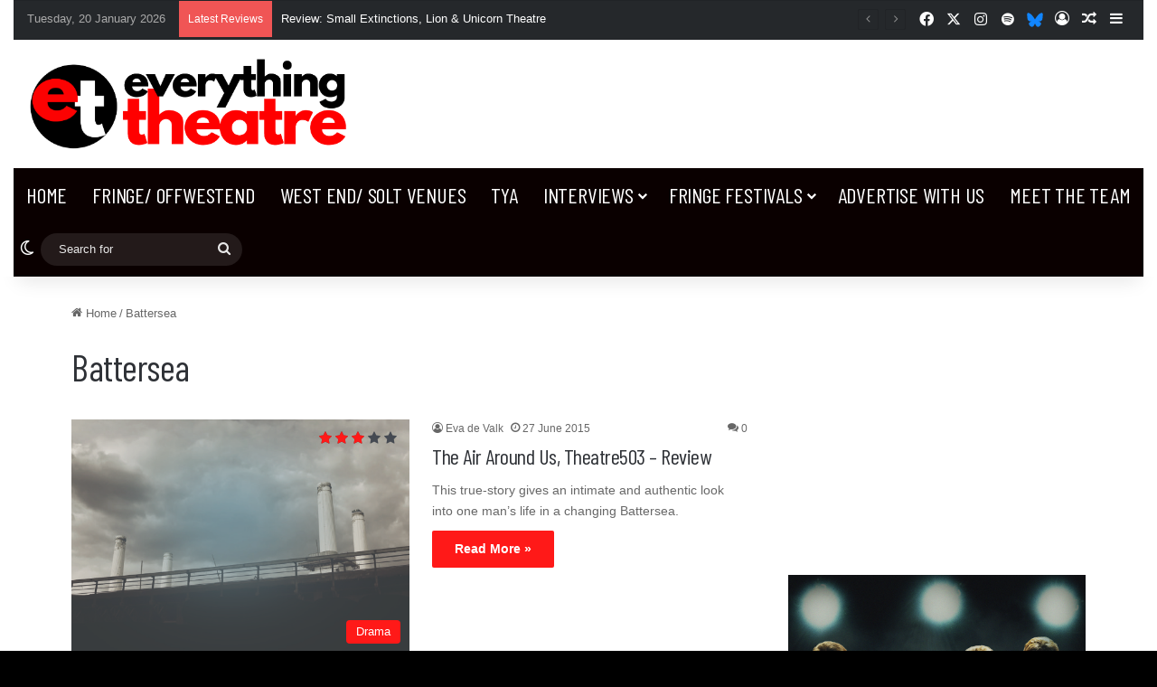

--- FILE ---
content_type: text/html; charset=utf-8
request_url: https://www.google.com/recaptcha/api2/aframe
body_size: 269
content:
<!DOCTYPE HTML><html><head><meta http-equiv="content-type" content="text/html; charset=UTF-8"></head><body><script nonce="3f2D9Jl7KqCRA4BPoFm2OA">/** Anti-fraud and anti-abuse applications only. See google.com/recaptcha */ try{var clients={'sodar':'https://pagead2.googlesyndication.com/pagead/sodar?'};window.addEventListener("message",function(a){try{if(a.source===window.parent){var b=JSON.parse(a.data);var c=clients[b['id']];if(c){var d=document.createElement('img');d.src=c+b['params']+'&rc='+(localStorage.getItem("rc::a")?sessionStorage.getItem("rc::b"):"");window.document.body.appendChild(d);sessionStorage.setItem("rc::e",parseInt(sessionStorage.getItem("rc::e")||0)+1);localStorage.setItem("rc::h",'1768870454620');}}}catch(b){}});window.parent.postMessage("_grecaptcha_ready", "*");}catch(b){}</script></body></html>

--- FILE ---
content_type: text/javascript
request_url: https://everything-theatre.co.uk/wp-content/plugins/publisher-media-kit/dist/js/frontend.js?ver=1.3.6
body_size: 8752
content:
!function(){"use strict";var t={9306:function(t,e,r){var n=r(4901),o=r(6823),i=TypeError;t.exports=function(t){if(n(t))return t;throw new i(o(t)+" is not a function")}},3506:function(t,e,r){var n=r(3925),o=String,i=TypeError;t.exports=function(t){if(n(t))return t;throw new i("Can't set "+o(t)+" as a prototype")}},6469:function(t,e,r){var n=r(8227),o=r(2360),i=r(4913).f,a=n("unscopables"),c=Array.prototype;void 0===c[a]&&i(c,a,{configurable:!0,value:o(null)}),t.exports=function(t){c[a][t]=!0}},8551:function(t,e,r){var n=r(34),o=String,i=TypeError;t.exports=function(t){if(n(t))return t;throw new i(o(t)+" is not an object")}},235:function(t,e,r){var n=r(9213).forEach,o=r(4598)("forEach");t.exports=o?[].forEach:function(t){return n(this,t,arguments.length>1?arguments[1]:void 0)}},9617:function(t,e,r){var n=r(5397),o=r(5610),i=r(6198),a=function(t){return function(e,r,a){var c=n(e),u=i(c);if(0===u)return!t&&-1;var s,f=o(a,u);if(t&&r!==r){for(;u>f;)if((s=c[f++])!==s)return!0}else for(;u>f;f++)if((t||f in c)&&c[f]===r)return t||f||0;return!t&&-1}};t.exports={includes:a(!0),indexOf:a(!1)}},9213:function(t,e,r){var n=r(6080),o=r(9504),i=r(7055),a=r(8981),c=r(6198),u=r(1469),s=o([].push),f=function(t){var e=1===t,r=2===t,o=3===t,f=4===t,l=6===t,p=7===t,v=5===t||l;return function(b,h,y,d){for(var g,m,x=a(b),S=i(x),O=c(S),w=n(h,y),A=0,T=d||u,j=e?T(b,O):r||p?T(b,0):void 0;O>A;A++)if((v||A in S)&&(m=w(g=S[A],A,x),t))if(e)j[A]=m;else if(m)switch(t){case 3:return!0;case 5:return g;case 6:return A;case 2:s(j,g)}else switch(t){case 4:return!1;case 7:s(j,g)}return l?-1:o||f?f:j}};t.exports={forEach:f(0),map:f(1),filter:f(2),some:f(3),every:f(4),find:f(5),findIndex:f(6),filterReject:f(7)}},4598:function(t,e,r){var n=r(9039);t.exports=function(t,e){var r=[][t];return!!r&&n((function(){r.call(null,e||function(){return 1},1)}))}},7433:function(t,e,r){var n=r(4376),o=r(3517),i=r(34),a=r(8227)("species"),c=Array;t.exports=function(t){var e;return n(t)&&(e=t.constructor,(o(e)&&(e===c||n(e.prototype))||i(e)&&null===(e=e[a]))&&(e=void 0)),void 0===e?c:e}},1469:function(t,e,r){var n=r(7433);t.exports=function(t,e){return new(n(t))(0===e?0:e)}},4576:function(t,e,r){var n=r(9504),o=n({}.toString),i=n("".slice);t.exports=function(t){return i(o(t),8,-1)}},6955:function(t,e,r){var n=r(2140),o=r(4901),i=r(4576),a=r(8227)("toStringTag"),c=Object,u="Arguments"===i(function(){return arguments}());t.exports=n?i:function(t){var e,r,n;return void 0===t?"Undefined":null===t?"Null":"string"==typeof(r=function(t,e){try{return t[e]}catch(t){}}(e=c(t),a))?r:u?i(e):"Object"===(n=i(e))&&o(e.callee)?"Arguments":n}},7740:function(t,e,r){var n=r(9297),o=r(5031),i=r(7347),a=r(4913);t.exports=function(t,e,r){for(var c=o(e),u=a.f,s=i.f,f=0;f<c.length;f++){var l=c[f];n(t,l)||r&&n(r,l)||u(t,l,s(e,l))}}},2211:function(t,e,r){var n=r(9039);t.exports=!n((function(){function t(){}return t.prototype.constructor=null,Object.getPrototypeOf(new t)!==t.prototype}))},2529:function(t){t.exports=function(t,e){return{value:t,done:e}}},6699:function(t,e,r){var n=r(3724),o=r(4913),i=r(6980);t.exports=n?function(t,e,r){return o.f(t,e,i(1,r))}:function(t,e,r){return t[e]=r,t}},6980:function(t){t.exports=function(t,e){return{enumerable:!(1&t),configurable:!(2&t),writable:!(4&t),value:e}}},6840:function(t,e,r){var n=r(4901),o=r(4913),i=r(283),a=r(9433);t.exports=function(t,e,r,c){c||(c={});var u=c.enumerable,s=void 0!==c.name?c.name:e;if(n(r)&&i(r,s,c),c.global)u?t[e]=r:a(e,r);else{try{c.unsafe?t[e]&&(u=!0):delete t[e]}catch(t){}u?t[e]=r:o.f(t,e,{value:r,enumerable:!1,configurable:!c.nonConfigurable,writable:!c.nonWritable})}return t}},9433:function(t,e,r){var n=r(4475),o=Object.defineProperty;t.exports=function(t,e){try{o(n,t,{value:e,configurable:!0,writable:!0})}catch(r){n[t]=e}return e}},3724:function(t,e,r){var n=r(9039);t.exports=!n((function(){return 7!==Object.defineProperty({},1,{get:function(){return 7}})[1]}))},4055:function(t,e,r){var n=r(4475),o=r(34),i=n.document,a=o(i)&&o(i.createElement);t.exports=function(t){return a?i.createElement(t):{}}},7400:function(t){t.exports={CSSRuleList:0,CSSStyleDeclaration:0,CSSValueList:0,ClientRectList:0,DOMRectList:0,DOMStringList:0,DOMTokenList:1,DataTransferItemList:0,FileList:0,HTMLAllCollection:0,HTMLCollection:0,HTMLFormElement:0,HTMLSelectElement:0,MediaList:0,MimeTypeArray:0,NamedNodeMap:0,NodeList:1,PaintRequestList:0,Plugin:0,PluginArray:0,SVGLengthList:0,SVGNumberList:0,SVGPathSegList:0,SVGPointList:0,SVGStringList:0,SVGTransformList:0,SourceBufferList:0,StyleSheetList:0,TextTrackCueList:0,TextTrackList:0,TouchList:0}},9296:function(t,e,r){var n=r(4055)("span").classList,o=n&&n.constructor&&n.constructor.prototype;t.exports=o===Object.prototype?void 0:o},9392:function(t){t.exports="undefined"!=typeof navigator&&String(navigator.userAgent)||""},7388:function(t,e,r){var n,o,i=r(4475),a=r(9392),c=i.process,u=i.Deno,s=c&&c.versions||u&&u.version,f=s&&s.v8;f&&(o=(n=f.split("."))[0]>0&&n[0]<4?1:+(n[0]+n[1])),!o&&a&&(!(n=a.match(/Edge\/(\d+)/))||n[1]>=74)&&(n=a.match(/Chrome\/(\d+)/))&&(o=+n[1]),t.exports=o},8727:function(t){t.exports=["constructor","hasOwnProperty","isPrototypeOf","propertyIsEnumerable","toLocaleString","toString","valueOf"]},6518:function(t,e,r){var n=r(4475),o=r(7347).f,i=r(6699),a=r(6840),c=r(9433),u=r(7740),s=r(2796);t.exports=function(t,e){var r,f,l,p,v,b=t.target,h=t.global,y=t.stat;if(r=h?n:y?n[b]||c(b,{}):n[b]&&n[b].prototype)for(f in e){if(p=e[f],l=t.dontCallGetSet?(v=o(r,f))&&v.value:r[f],!s(h?f:b+(y?".":"#")+f,t.forced)&&void 0!==l){if(typeof p==typeof l)continue;u(p,l)}(t.sham||l&&l.sham)&&i(p,"sham",!0),a(r,f,p,t)}}},9039:function(t){t.exports=function(t){try{return!!t()}catch(t){return!0}}},6080:function(t,e,r){var n=r(7476),o=r(9306),i=r(616),a=n(n.bind);t.exports=function(t,e){return o(t),void 0===e?t:i?a(t,e):function(){return t.apply(e,arguments)}}},616:function(t,e,r){var n=r(9039);t.exports=!n((function(){var t=function(){}.bind();return"function"!=typeof t||t.hasOwnProperty("prototype")}))},9565:function(t,e,r){var n=r(616),o=Function.prototype.call;t.exports=n?o.bind(o):function(){return o.apply(o,arguments)}},350:function(t,e,r){var n=r(3724),o=r(9297),i=Function.prototype,a=n&&Object.getOwnPropertyDescriptor,c=o(i,"name"),u=c&&"something"===function(){}.name,s=c&&(!n||n&&a(i,"name").configurable);t.exports={EXISTS:c,PROPER:u,CONFIGURABLE:s}},6706:function(t,e,r){var n=r(9504),o=r(9306);t.exports=function(t,e,r){try{return n(o(Object.getOwnPropertyDescriptor(t,e)[r]))}catch(t){}}},7476:function(t,e,r){var n=r(4576),o=r(9504);t.exports=function(t){if("Function"===n(t))return o(t)}},9504:function(t,e,r){var n=r(616),o=Function.prototype,i=o.call,a=n&&o.bind.bind(i,i);t.exports=n?a:function(t){return function(){return i.apply(t,arguments)}}},7751:function(t,e,r){var n=r(4475),o=r(4901);t.exports=function(t,e){return arguments.length<2?(r=n[t],o(r)?r:void 0):n[t]&&n[t][e];var r}},5966:function(t,e,r){var n=r(9306),o=r(4117);t.exports=function(t,e){var r=t[e];return o(r)?void 0:n(r)}},4475:function(t,e,r){var n=function(t){return t&&t.Math===Math&&t};t.exports=n("object"==typeof globalThis&&globalThis)||n("object"==typeof window&&window)||n("object"==typeof self&&self)||n("object"==typeof r.g&&r.g)||n("object"==typeof this&&this)||function(){return this}()||Function("return this")()},9297:function(t,e,r){var n=r(9504),o=r(8981),i=n({}.hasOwnProperty);t.exports=Object.hasOwn||function(t,e){return i(o(t),e)}},421:function(t){t.exports={}},397:function(t,e,r){var n=r(7751);t.exports=n("document","documentElement")},5917:function(t,e,r){var n=r(3724),o=r(9039),i=r(4055);t.exports=!n&&!o((function(){return 7!==Object.defineProperty(i("div"),"a",{get:function(){return 7}}).a}))},7055:function(t,e,r){var n=r(9504),o=r(9039),i=r(4576),a=Object,c=n("".split);t.exports=o((function(){return!a("z").propertyIsEnumerable(0)}))?function(t){return"String"===i(t)?c(t,""):a(t)}:a},3706:function(t,e,r){var n=r(9504),o=r(4901),i=r(7629),a=n(Function.toString);o(i.inspectSource)||(i.inspectSource=function(t){return a(t)}),t.exports=i.inspectSource},1181:function(t,e,r){var n,o,i,a=r(8622),c=r(4475),u=r(34),s=r(6699),f=r(9297),l=r(7629),p=r(6119),v=r(421),b="Object already initialized",h=c.TypeError,y=c.WeakMap;if(a||l.state){var d=l.state||(l.state=new y);d.get=d.get,d.has=d.has,d.set=d.set,n=function(t,e){if(d.has(t))throw new h(b);return e.facade=t,d.set(t,e),e},o=function(t){return d.get(t)||{}},i=function(t){return d.has(t)}}else{var g=p("state");v[g]=!0,n=function(t,e){if(f(t,g))throw new h(b);return e.facade=t,s(t,g,e),e},o=function(t){return f(t,g)?t[g]:{}},i=function(t){return f(t,g)}}t.exports={set:n,get:o,has:i,enforce:function(t){return i(t)?o(t):n(t,{})},getterFor:function(t){return function(e){var r;if(!u(e)||(r=o(e)).type!==t)throw new h("Incompatible receiver, "+t+" required");return r}}}},4376:function(t,e,r){var n=r(4576);t.exports=Array.isArray||function(t){return"Array"===n(t)}},4901:function(t){var e="object"==typeof document&&document.all;t.exports="undefined"==typeof e&&void 0!==e?function(t){return"function"==typeof t||t===e}:function(t){return"function"==typeof t}},3517:function(t,e,r){var n=r(9504),o=r(9039),i=r(4901),a=r(6955),c=r(7751),u=r(3706),s=function(){},f=c("Reflect","construct"),l=/^\s*(?:class|function)\b/,p=n(l.exec),v=!l.test(s),b=function(t){if(!i(t))return!1;try{return f(s,[],t),!0}catch(t){return!1}},h=function(t){if(!i(t))return!1;switch(a(t)){case"AsyncFunction":case"GeneratorFunction":case"AsyncGeneratorFunction":return!1}try{return v||!!p(l,u(t))}catch(t){return!0}};h.sham=!0,t.exports=!f||o((function(){var t;return b(b.call)||!b(Object)||!b((function(){t=!0}))||t}))?h:b},2796:function(t,e,r){var n=r(9039),o=r(4901),i=/#|\.prototype\./,a=function(t,e){var r=u[c(t)];return r===f||r!==s&&(o(e)?n(e):!!e)},c=a.normalize=function(t){return String(t).replace(i,".").toLowerCase()},u=a.data={},s=a.NATIVE="N",f=a.POLYFILL="P";t.exports=a},4117:function(t){t.exports=function(t){return null===t||void 0===t}},34:function(t,e,r){var n=r(4901);t.exports=function(t){return"object"==typeof t?null!==t:n(t)}},3925:function(t,e,r){var n=r(34);t.exports=function(t){return n(t)||null===t}},6395:function(t){t.exports=!1},757:function(t,e,r){var n=r(7751),o=r(4901),i=r(1625),a=r(7040),c=Object;t.exports=a?function(t){return"symbol"==typeof t}:function(t){var e=n("Symbol");return o(e)&&i(e.prototype,c(t))}},3994:function(t,e,r){var n=r(7657).IteratorPrototype,o=r(2360),i=r(6980),a=r(687),c=r(6269),u=function(){return this};t.exports=function(t,e,r,s){var f=e+" Iterator";return t.prototype=o(n,{next:i(+!s,r)}),a(t,f,!1,!0),c[f]=u,t}},1088:function(t,e,r){var n=r(6518),o=r(9565),i=r(6395),a=r(350),c=r(4901),u=r(3994),s=r(2787),f=r(2967),l=r(687),p=r(6699),v=r(6840),b=r(8227),h=r(6269),y=r(7657),d=a.PROPER,g=a.CONFIGURABLE,m=y.IteratorPrototype,x=y.BUGGY_SAFARI_ITERATORS,S=b("iterator"),O="keys",w="values",A="entries",T=function(){return this};t.exports=function(t,e,r,a,b,y,j){u(r,e,a);var L,E,k,P=function(t){if(t===b&&M)return M;if(!x&&t&&t in _)return _[t];switch(t){case O:case w:case A:return function(){return new r(this,t)}}return function(){return new r(this)}},C=e+" Iterator",I=!1,_=t.prototype,F=_[S]||_["@@iterator"]||b&&_[b],M=!x&&F||P(b),N="Array"===e&&_.entries||F;if(N&&(L=s(N.call(new t)))!==Object.prototype&&L.next&&(i||s(L)===m||(f?f(L,m):c(L[S])||v(L,S,T)),l(L,C,!0,!0),i&&(h[C]=T)),d&&b===w&&F&&F.name!==w&&(!i&&g?p(_,"name",w):(I=!0,M=function(){return o(F,this)})),b)if(E={values:P(w),keys:y?M:P(O),entries:P(A)},j)for(k in E)(x||I||!(k in _))&&v(_,k,E[k]);else n({target:e,proto:!0,forced:x||I},E);return i&&!j||_[S]===M||v(_,S,M,{name:b}),h[e]=M,E}},7657:function(t,e,r){var n,o,i,a=r(9039),c=r(4901),u=r(34),s=r(2360),f=r(2787),l=r(6840),p=r(8227),v=r(6395),b=p("iterator"),h=!1;[].keys&&("next"in(i=[].keys())?(o=f(f(i)))!==Object.prototype&&(n=o):h=!0),!u(n)||a((function(){var t={};return n[b].call(t)!==t}))?n={}:v&&(n=s(n)),c(n[b])||l(n,b,(function(){return this})),t.exports={IteratorPrototype:n,BUGGY_SAFARI_ITERATORS:h}},6269:function(t){t.exports={}},6198:function(t,e,r){var n=r(8014);t.exports=function(t){return n(t.length)}},283:function(t,e,r){var n=r(9504),o=r(9039),i=r(4901),a=r(9297),c=r(3724),u=r(350).CONFIGURABLE,s=r(3706),f=r(1181),l=f.enforce,p=f.get,v=String,b=Object.defineProperty,h=n("".slice),y=n("".replace),d=n([].join),g=c&&!o((function(){return 8!==b((function(){}),"length",{value:8}).length})),m=String(String).split("String"),x=t.exports=function(t,e,r){"Symbol("===h(v(e),0,7)&&(e="["+y(v(e),/^Symbol\(([^)]*)\).*$/,"$1")+"]"),r&&r.getter&&(e="get "+e),r&&r.setter&&(e="set "+e),(!a(t,"name")||u&&t.name!==e)&&(c?b(t,"name",{value:e,configurable:!0}):t.name=e),g&&r&&a(r,"arity")&&t.length!==r.arity&&b(t,"length",{value:r.arity});try{r&&a(r,"constructor")&&r.constructor?c&&b(t,"prototype",{writable:!1}):t.prototype&&(t.prototype=void 0)}catch(t){}var n=l(t);return a(n,"source")||(n.source=d(m,"string"==typeof e?e:"")),t};Function.prototype.toString=x((function(){return i(this)&&p(this).source||s(this)}),"toString")},741:function(t){var e=Math.ceil,r=Math.floor;t.exports=Math.trunc||function(t){var n=+t;return(n>0?r:e)(n)}},2360:function(t,e,r){var n,o=r(8551),i=r(6801),a=r(8727),c=r(421),u=r(397),s=r(4055),f=r(6119),l="prototype",p="script",v=f("IE_PROTO"),b=function(){},h=function(t){return"<"+p+">"+t+"</"+p+">"},y=function(t){t.write(h("")),t.close();var e=t.parentWindow.Object;return t=null,e},d=function(){try{n=new ActiveXObject("htmlfile")}catch(t){}d="undefined"!=typeof document?document.domain&&n?y(n):function(){var t,e=s("iframe"),r="java"+p+":";return e.style.display="none",u.appendChild(e),e.src=String(r),(t=e.contentWindow.document).open(),t.write(h("document.F=Object")),t.close(),t.F}():y(n);for(var t=a.length;t--;)delete d[l][a[t]];return d()};c[v]=!0,t.exports=Object.create||function(t,e){var r;return null!==t?(b[l]=o(t),r=new b,b[l]=null,r[v]=t):r=d(),void 0===e?r:i.f(r,e)}},6801:function(t,e,r){var n=r(3724),o=r(8686),i=r(4913),a=r(8551),c=r(5397),u=r(1072);e.f=n&&!o?Object.defineProperties:function(t,e){a(t);for(var r,n=c(e),o=u(e),s=o.length,f=0;s>f;)i.f(t,r=o[f++],n[r]);return t}},4913:function(t,e,r){var n=r(3724),o=r(5917),i=r(8686),a=r(8551),c=r(6969),u=TypeError,s=Object.defineProperty,f=Object.getOwnPropertyDescriptor,l="enumerable",p="configurable",v="writable";e.f=n?i?function(t,e,r){if(a(t),e=c(e),a(r),"function"===typeof t&&"prototype"===e&&"value"in r&&v in r&&!r[v]){var n=f(t,e);n&&n[v]&&(t[e]=r.value,r={configurable:p in r?r[p]:n[p],enumerable:l in r?r[l]:n[l],writable:!1})}return s(t,e,r)}:s:function(t,e,r){if(a(t),e=c(e),a(r),o)try{return s(t,e,r)}catch(t){}if("get"in r||"set"in r)throw new u("Accessors not supported");return"value"in r&&(t[e]=r.value),t}},7347:function(t,e,r){var n=r(3724),o=r(9565),i=r(8773),a=r(6980),c=r(5397),u=r(6969),s=r(9297),f=r(5917),l=Object.getOwnPropertyDescriptor;e.f=n?l:function(t,e){if(t=c(t),e=u(e),f)try{return l(t,e)}catch(t){}if(s(t,e))return a(!o(i.f,t,e),t[e])}},8480:function(t,e,r){var n=r(1828),o=r(8727).concat("length","prototype");e.f=Object.getOwnPropertyNames||function(t){return n(t,o)}},3717:function(t,e){e.f=Object.getOwnPropertySymbols},2787:function(t,e,r){var n=r(9297),o=r(4901),i=r(8981),a=r(6119),c=r(2211),u=a("IE_PROTO"),s=Object,f=s.prototype;t.exports=c?s.getPrototypeOf:function(t){var e=i(t);if(n(e,u))return e[u];var r=e.constructor;return o(r)&&e instanceof r?r.prototype:e instanceof s?f:null}},1625:function(t,e,r){var n=r(9504);t.exports=n({}.isPrototypeOf)},1828:function(t,e,r){var n=r(9504),o=r(9297),i=r(5397),a=r(9617).indexOf,c=r(421),u=n([].push);t.exports=function(t,e){var r,n=i(t),s=0,f=[];for(r in n)!o(c,r)&&o(n,r)&&u(f,r);for(;e.length>s;)o(n,r=e[s++])&&(~a(f,r)||u(f,r));return f}},1072:function(t,e,r){var n=r(1828),o=r(8727);t.exports=Object.keys||function(t){return n(t,o)}},8773:function(t,e){var r={}.propertyIsEnumerable,n=Object.getOwnPropertyDescriptor,o=n&&!r.call({1:2},1);e.f=o?function(t){var e=n(this,t);return!!e&&e.enumerable}:r},2967:function(t,e,r){var n=r(6706),o=r(34),i=r(7750),a=r(3506);t.exports=Object.setPrototypeOf||("__proto__"in{}?function(){var t,e=!1,r={};try{(t=n(Object.prototype,"__proto__","set"))(r,[]),e=r instanceof Array}catch(t){}return function(r,n){return i(r),a(n),o(r)?(e?t(r,n):r.__proto__=n,r):r}}():void 0)},4270:function(t,e,r){var n=r(9565),o=r(4901),i=r(34),a=TypeError;t.exports=function(t,e){var r,c;if("string"===e&&o(r=t.toString)&&!i(c=n(r,t)))return c;if(o(r=t.valueOf)&&!i(c=n(r,t)))return c;if("string"!==e&&o(r=t.toString)&&!i(c=n(r,t)))return c;throw new a("Can't convert object to primitive value")}},5031:function(t,e,r){var n=r(7751),o=r(9504),i=r(8480),a=r(3717),c=r(8551),u=o([].concat);t.exports=n("Reflect","ownKeys")||function(t){var e=i.f(c(t)),r=a.f;return r?u(e,r(t)):e}},9167:function(t,e,r){var n=r(4475);t.exports=n},7750:function(t,e,r){var n=r(4117),o=TypeError;t.exports=function(t){if(n(t))throw new o("Can't call method on "+t);return t}},687:function(t,e,r){var n=r(4913).f,o=r(9297),i=r(8227)("toStringTag");t.exports=function(t,e,r){t&&!r&&(t=t.prototype),t&&!o(t,i)&&n(t,i,{configurable:!0,value:e})}},6119:function(t,e,r){var n=r(5745),o=r(3392),i=n("keys");t.exports=function(t){return i[t]||(i[t]=o(t))}},7629:function(t,e,r){var n=r(6395),o=r(4475),i=r(9433),a="__core-js_shared__",c=t.exports=o[a]||i(a,{});(c.versions||(c.versions=[])).push({version:"3.37.1",mode:n?"pure":"global",copyright:"© 2014-2024 Denis Pushkarev (zloirock.ru)",license:"https://github.com/zloirock/core-js/blob/v3.37.1/LICENSE",source:"https://github.com/zloirock/core-js"})},5745:function(t,e,r){var n=r(7629);t.exports=function(t,e){return n[t]||(n[t]=e||{})}},4495:function(t,e,r){var n=r(7388),o=r(9039),i=r(4475).String;t.exports=!!Object.getOwnPropertySymbols&&!o((function(){var t=Symbol("symbol detection");return!i(t)||!(Object(t)instanceof Symbol)||!Symbol.sham&&n&&n<41}))},5610:function(t,e,r){var n=r(1291),o=Math.max,i=Math.min;t.exports=function(t,e){var r=n(t);return r<0?o(r+e,0):i(r,e)}},5397:function(t,e,r){var n=r(7055),o=r(7750);t.exports=function(t){return n(o(t))}},1291:function(t,e,r){var n=r(741);t.exports=function(t){var e=+t;return e!==e||0===e?0:n(e)}},8014:function(t,e,r){var n=r(1291),o=Math.min;t.exports=function(t){var e=n(t);return e>0?o(e,9007199254740991):0}},8981:function(t,e,r){var n=r(7750),o=Object;t.exports=function(t){return o(n(t))}},2777:function(t,e,r){var n=r(9565),o=r(34),i=r(757),a=r(5966),c=r(4270),u=r(8227),s=TypeError,f=u("toPrimitive");t.exports=function(t,e){if(!o(t)||i(t))return t;var r,u=a(t,f);if(u){if(void 0===e&&(e="default"),r=n(u,t,e),!o(r)||i(r))return r;throw new s("Can't convert object to primitive value")}return void 0===e&&(e="number"),c(t,e)}},6969:function(t,e,r){var n=r(2777),o=r(757);t.exports=function(t){var e=n(t,"string");return o(e)?e:e+""}},2140:function(t,e,r){var n={};n[r(8227)("toStringTag")]="z",t.exports="[object z]"===String(n)},6823:function(t){var e=String;t.exports=function(t){try{return e(t)}catch(t){return"Object"}}},3392:function(t,e,r){var n=r(9504),o=0,i=Math.random(),a=n(1..toString);t.exports=function(t){return"Symbol("+(void 0===t?"":t)+")_"+a(++o+i,36)}},7040:function(t,e,r){var n=r(4495);t.exports=n&&!Symbol.sham&&"symbol"==typeof Symbol.iterator},8686:function(t,e,r){var n=r(3724),o=r(9039);t.exports=n&&o((function(){return 42!==Object.defineProperty((function(){}),"prototype",{value:42,writable:!1}).prototype}))},8622:function(t,e,r){var n=r(4475),o=r(4901),i=n.WeakMap;t.exports=o(i)&&/native code/.test(String(i))},8227:function(t,e,r){var n=r(4475),o=r(5745),i=r(9297),a=r(3392),c=r(4495),u=r(7040),s=n.Symbol,f=o("wks"),l=u?s.for||s:s&&s.withoutSetter||a;t.exports=function(t){return i(f,t)||(f[t]=c&&i(s,t)?s[t]:l("Symbol."+t)),f[t]}},3792:function(t,e,r){var n=r(5397),o=r(6469),i=r(6269),a=r(1181),c=r(4913).f,u=r(1088),s=r(2529),f=r(6395),l=r(3724),p="Array Iterator",v=a.set,b=a.getterFor(p);t.exports=u(Array,"Array",(function(t,e){v(this,{type:p,target:n(t),index:0,kind:e})}),(function(){var t=b(this),e=t.target,r=t.index++;if(!e||r>=e.length)return t.target=void 0,s(void 0,!0);switch(t.kind){case"keys":return s(r,!1);case"values":return s(e[r],!1)}return s([r,e[r]],!1)}),"values");var h=i.Arguments=i.Array;if(o("keys"),o("values"),o("entries"),!f&&l&&"values"!==h.name)try{c(h,"name",{value:"values"})}catch(t){}},3500:function(t,e,r){var n=r(4475),o=r(7400),i=r(9296),a=r(235),c=r(6699),u=function(t){if(t&&t.forEach!==a)try{c(t,"forEach",a)}catch(e){t.forEach=a}};for(var s in o)o[s]&&u(n[s]&&n[s].prototype);u(i)},2953:function(t,e,r){var n=r(4475),o=r(7400),i=r(9296),a=r(3792),c=r(6699),u=r(687),s=r(8227)("iterator"),f=a.values,l=function(t,e){if(t){if(t[s]!==f)try{c(t,s,f)}catch(e){t[s]=f}if(u(t,e,!0),o[e])for(var r in a)if(t[r]!==a[r])try{c(t,r,a[r])}catch(e){t[r]=a[r]}}};for(var p in o)l(n[p]&&n[p].prototype,p);l(i,"DOMTokenList")},7270:function(t,e,r){r(3500),r(2953);var n=r(9167);t.exports=n}},e={};function r(n){var o=e[n];if(void 0!==o)return o.exports;var i=e[n]={exports:{}};return t[n].call(i.exports,i,i.exports,r),i.exports}r.g=function(){if("object"===typeof globalThis)return globalThis;try{return this||new Function("return this")()}catch(t){if("object"===typeof window)return window}}();r(7270);function n(){return n=Object.assign||function(t){for(var e=1;e<arguments.length;e++){var r=arguments[e];for(var n in r)Object.prototype.hasOwnProperty.call(r,n)&&(t[n]=r[n])}return t},n.apply(this,arguments)}new class{constructor(t,e={}){this.keys={end:35,home:36,left:37,up:38,right:39,down:40},this.direction={37:-1,38:-1,39:1,40:1},this.evtCallbacks={},t&&"string"==typeof t?(this.$tabs=document.querySelectorAll(t),this.$tabs?(this.settings=n({},{orientation:"horizontal",onCreate:null,onTabChange:null},e),this.$tabs.forEach((t=>{this.setupTabs(t)})),this.settings.onCreate&&"function"==typeof this.settings.onCreate&&this.settings.onCreate.call()):console.error("10up Tabs: Target not found. A valid target (tab area) must be used.")):console.error("10up Tabs: No target supplied. A valid target (tab area) must be used.")}destroy(t={}){this.removeAllEventListeners(),n({},{removeAttributes:!0},t).removeAttributes&&this.$tabs.forEach((t=>{t.querySelectorAll(".tab-content.is-active, .tab-item.is-active").forEach((t=>{t.classList.remove("is-active")})),t.querySelectorAll(".tab-content").forEach((t=>{t.removeAttribute("tabindex")}));const[e,r]=this.getTabLinksAndList(t);r.removeAttribute("aria-orientation"),e.forEach((t=>{t.removeAttribute("id"),t.removeAttribute("aria-selected"),t.removeAttribute("tabindex"),t.parentNode.removeAttribute("role");const e=t.getAttribute("aria-controls"),r=document.getElementById(e);r.removeAttribute("aria-labelledby"),r.removeAttribute("aria-hidden")}))}))}addEventListener(t,e,r){void 0===this.evtCallbacks[e]&&(this.evtCallbacks[e]=[]),this.evtCallbacks[e].push({element:t,callback:r}),t.addEventListener(e,r)}removeAllEventListeners(){Object.keys(this.evtCallbacks).forEach((t=>{this.evtCallbacks[t].forEach((({element:e,callback:r})=>{e.removeEventListener(t,r)}))}))}getTabLinksAndList(t){const e=t.querySelector(".tab-control");return[e.querySelectorAll('.tab-list [role="tab"]'),e.querySelector(".tab-list")]}setupTabs(t){const[e,r]=this.getTabLinksAndList(t);r.setAttribute("aria-orientation",this.settings.orientation),e.forEach((r=>{const n=r.getAttribute("aria-controls"),o=`tab-${n}`,i=document.getElementById(n);r.setAttribute("id",o),r.setAttribute("aria-selected",!1),r.setAttribute("tabindex",-1),r.parentNode.setAttribute("role","presentation"),i.setAttribute("aria-labelledby",o),i.setAttribute("aria-hidden",!0),this.addEventListener(r,"click",(e=>{e.preventDefault(),e.target.parentNode.classList.contains("is-active")||this.goToTab(e,t)})),this.addEventListener(r,"keyup",(e=>{32!==e.which||e.target.parentNode.classList.contains("is-active")||(e.preventDefault(),this.goToTab(e,t))})),this.addEventListener(r,"keydown",(r=>{const n=r.keyCode,o=this.determineNextTab(r,t,e);switch(n){case this.keys.end:r.preventDefault(),this.goToTab(parseInt(e.length-1,10),t,!0);break;case this.keys.home:r.preventDefault(),this.goToTab(0,t,!0);break;case this.keys.up:case this.keys.down:"vertical"===this.settings.orientation&&(r.preventDefault(),this.goToTab(o,t,!0))}})),this.addEventListener(r,"keyup",(r=>{const n=r.keyCode,o=this.determineNextTab(r,t,e);switch(n){case this.keys.left:case this.keys.right:"horizontal"===this.settings.orientation&&this.goToTab(o,t,!0)}}))})),this.goToTab(0,t)}determineNextTab(t,e,r){const n=t.keyCode,o=e.querySelector('.tab-list li.is-active [role="tab"]'),i=[].indexOf.call(r,o),a=parseInt(i+this.direction[n],10);return a>=r.length?0:a<0?parseInt(r.length-1,10):a}goToTab(t,e,r=!1){const n=typeof t,o="function"===n||"object"===n&&!!t,i=e.querySelectorAll('.tab-list li [role="tab"]'),a=e.querySelector('.tab-list li.is-active [role="tab"]');if(a){const t=a.getAttribute("aria-controls"),e=document.getElementById(t);a.setAttribute("aria-selected","false"),a.setAttribute("tabindex",-1),a.parentNode.classList.remove("is-active"),e.setAttribute("aria-hidden",!0),e.classList.remove("is-active"),e.removeAttribute("tabindex")}const c=o?t.target:i[t];if(c){const t=c.getAttribute("aria-controls"),e=document.getElementById(t);c.setAttribute("aria-selected","true"),c.removeAttribute("tabindex"),c.parentNode.classList.add("is-active"),r&&c.focus(),e.setAttribute("aria-hidden",!1),e.classList.add("is-active"),e.setAttribute("tabindex",0),this.settings.onTabChange&&"function"==typeof this.settings.onTabChange&&this.settings.onTabChange.call()}}}(".tabs",{orientation:"horizontal"})}();